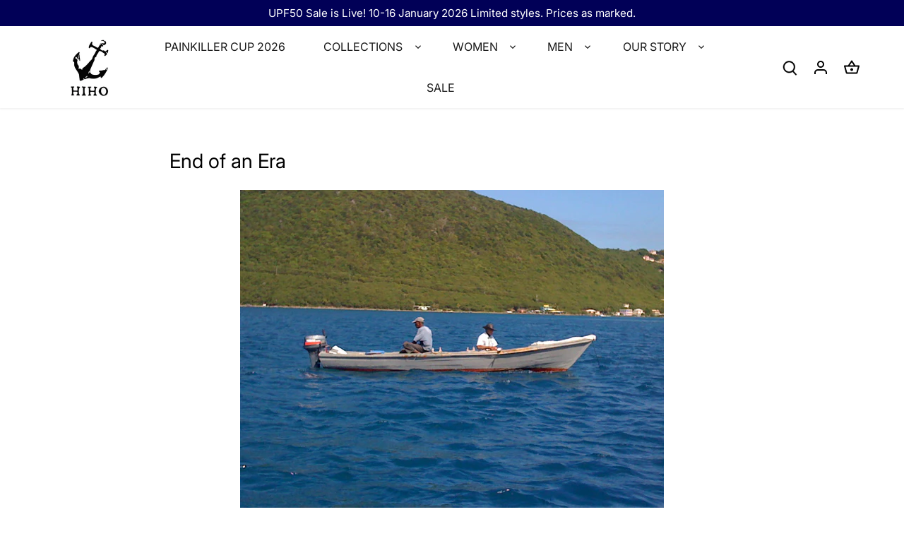

--- FILE ---
content_type: text/css
request_url: https://www.go-hiho.com/cdn/shop/t/22/assets/bold-upsell-custom.css?v=150135899998303055901767467546
body_size: -627
content:
/*# sourceMappingURL=/cdn/shop/t/22/assets/bold-upsell-custom.css.map?v=150135899998303055901767467546 */


--- FILE ---
content_type: text/css
request_url: https://www.go-hiho.com/cdn/shop/t/22/assets/custom.css?v=123575412764338577001767467546
body_size: 1413
content:
@font-face{font-family:Vollkorn;src:url(/cdn/shop/files/Vollkorn-Medium.woff2?v=1717695243) format("woff2"),url(/cdn/shop/files/Vollkorn-Medium.woff?v=1717695243) format("woff");font-weight:500;font-style:normal;font-display:swap}h1.product-title.product-detail__gap-sm{text-transform:uppercase}.main-nav .nav-item .nav-item-link{padding:1.1em 1.7em}.slick-dots li button:before{transition:unset;position:absolute;top:0;left:0;content:"";width:80px;height:4px;font-family:Arial,sans-serif;font-size:44px;line-height:20px;background:#fff;opacity:1}.slick-dots li{position:relative;display:inline-block;height:20px;width:80px;margin:0 10px 0 0;padding:0;cursor:pointer}.slick-dots li.slick-active button:before{opacity:1;background:#010057}@media screen and (max-width: 749px){.slick-dots li{width:30px}.slick-dots li button:before{width:30px}}.btn{padding:15px 3em}.rich-text-section__text .button-container{margin-top:2em}#content .section{margin-top:3.5em;margin-bottom:3.5em}.product-block .product-block__inner a{text-transform:uppercase}.text-column__relative{position:relative}.text-column__absolute{position:absolute;bottom:10%;left:13%;width:68%}.text-column__absolute>*{color:#fff;font-weight:400}.text-column__absolute a{font-weight:700}.text-column__absolute p.text-column__caption{letter-spacing:1.207px;font-size:24.135px;margin-bottom:0}.text-column__absolute h3.text-column__title{font-size:48.269px}.text-column__absolute .text-column__button-row.align-left{text-shadow:unset}.text-column__absolute .text-column__text.rte{font-size:22.135px;letter-spacing:1.207px;line-height:normal}.text-column__absolute .btn{background:#fff;border:unset;color:#000}.text-column__absolute h3.text-column__title{font-family:Vollkorn}.column-container{padding:45px 0}section.featured-collection h2.section-heading{text-align:center;padding-bottom:25px;padding-top:40px}.page-footer .back-to-top-row{display:none}.social-links ul.social-links__list{display:flex;gap:10px}.page-footer .signup-row{display:flex;align-items:flex-start}.extra-column.half.column.footer-signup{width:95%!important}.footer-columns .logo-column{margin-right:15%}.inline-input-button{display:inline-block;max-width:100%;position:relative;border:1px solid #fff;background:transparent;border-radius:0}.extra-column.half.column.footer-signup input[type=submit]{border-top:1px solid;border-bottom:1px solid;border-right:1px solid}h2.footer-headings{color:#fff;font-family:Inter;font-size:18px;font-style:normal;font-weight:300;padding-bottom:12px}.inline-item.left.copyright-footer,.powered-by a,.copy a{font-size:11px!important;margin-top:18px}.page-footer .footer-lower{text-align:center}.inline-row .inline-item.right{float:unset}.page-footer input{color:#fff}.copyright-footer.desktop-copy-hide,.left-tool-show-mobile{display:none}@media screen and (max-width: 1800px){.text-column__absolute h3.text-column__title{font-size:40px}}@media screen and (max-width: 1700px){.footer-columns .logo-column{margin-right:9%}}.collage-absolute1 h3,.collage-absolute h3{font-family:Vollkorn}@media screen and (max-width: 1500px){h2.footer-headings{font-size:16px;padding-bottom:3px}.page-footer a,.section.padless-top.signup-row p{font-size:14px}.collage-absolute h3,.collage-absolute1 h3{font-size:32px;font-weight:400;margin-bottom:5px}.collage-absolute p,.collage-absolute1 p{font-size:17px;line-height:26px}.text-column__absolute .text-column__text.rte{font-size:19px;letter-spacing:0;line-height:normal}.text-column__absolute h3.text-column__title{font-size:37px}.text-column__absolute p.text-column__caption{letter-spacing:1.207px;font-size:21.135px;margin-bottom:0}}@media screen and (max-width: 1440px){.extra-column.half.column.footer-signup{width:75%!important}.page-footer .mailing-list input[type=email]{width:225px}.text-column__absolute{position:absolute;bottom:10%;left:7%;width:85%}}@media screen and (max-width: 1250px){.collage-grid{display:grid;grid-template-areas:"collagelarge collagesmall2" "collagelarge collagesmall3";gap:20px}.collage-absolute h3,.collage-absolute1 h3{font-size:29px;margin-bottom:5px}.collage-absolute p,.collage-absolute1 p{font-size:16px;line-height:26px}.main-nav .nav-item .nav-item-link{padding:1.1em 1.2em}.text-column__absolute h3.text-column__title{font-size:28px}.text-column__absolute .text-column__text.rte{font-size:18px;letter-spacing:0;line-height:normal}.text-column__absolute p.text-column__caption{letter-spacing:1.207px;font-size:19.135px;margin-bottom:0}}@media screen and (max-width: 1024px){.footer-columns{display:flex;flex-wrap:wrap;row-gap:50px}.collage-content{padding:40px 35px 55px}.collage-absolute p,.collage-absolute1 p{font-size:14px;line-height:21px}.collage-absolute h3,.collage-absolute1 h3{font-size:24px;margin-bottom:5px;line-height:25px}section.featured-collection h2.section-heading{text-align:center;padding-bottom:10px;padding-top:20px;font-size:28px}}@media screen and (max-width: 999px){.text-column__absolute h3.text-column__title{font-size:24px;line-height:30px}.text-column__absolute .text-column__text.rte{font-size:17px;letter-spacing:0;line-height:normal}}@media screen and (max-width: 767px){.footer-columns{display:flex;flex-wrap:wrap;row-gap:50px;flex-direction:column}footer#page-footer{padding:10px 20px 0}.page-footer .section{padding-top:1.25em;padding-bottom:0}.page-footer .column{margin-bottom:0}.copyright-footer.desktop-copy-hide{display:block}.extra-column.half.column.footer-signup{width:100%!important}.inline-item.left.copyright-footer.desktop-copy-show{display:none}.collage-grid{display:grid;grid-template-areas:unset;grid-template-columns:1fr;gap:20px}.collage-grid>*{grid-area:unset}.collage-image img,.collage-image.img-small img{height:265px;object-fit:cover;width:100%;object-position:center}.collage-content{padding:25px 15px 35px}#content .section{margin-top:1.5em;margin-bottom:1.5em}.rich-text-section__text h2{font-size:31px}.left-tool-hide-mobile{display:none}.left-tool-show-mobile{display:block}.toolbar .toolbar-left{display:flex;align-items:center}.toolbar .toolbar-left,.toolbar .toolbar-center,.toolbar .toolbar-right{flex:1 1;transition:opacity .4s}.toolbar{display:flex;flex-direction:row;align-items:center;width:100%;font-size:1em;justify-content:space-between}.toolbar.toolbar--two-cols .toolbar-left{flex-grow:1;padding-right:10px}.toolbar-left .mobile-only{display:none!important}.collection-header .header-text{align-items:center!important}.collection-header.coloured-split .header-text{text-align:center!important}.logo-column.column{padding-left:0}.inline-item.left.copyright-footer.desktop-copy-hide{display:none}}@media screen and (max-width: 500px){.rich-text-section__text h2{font-size:25px}.rich-text-section__text .button-container{margin-top:1em}}@media screen and (max-width: 430px){.collage-absolute1,.collage-absolute{position:absolute;bottom:4%;left:7%;width:90%}#content .section{margin-top:1.5em;margin-bottom:1.5em}.text-column{margin:0 0 20px;width:100%}.text-column__absolute{position:absolute;bottom:10%;left:7%;width:90%}.column-container{padding:10px 0}.rich-text-section__text{padding:20px 1.5em}.collage-content{padding:25px 15px 20px}}a.size-chart-link{box-shadow:none!important}.cc-accordion-item__title{font-weight:800}hr{border:none;width:100%;color:gray;border-bottom:2px solid #ebebeb;height:9px;margin:1em 0}.if-video{width:100%}.collection-header.coloured-split .header-text{padding:4em 6em 4em 7em;background:#010057;color:#fff;text-align:left}.collection-header.coloured-split h1{color:#fff}.collection-header .header-text{align-items:start}.collection-button-link a{background:#fff;text-decoration:none!important;padding:9px 30px;letter-spacing:0!important;font-size:15px}.collection-button-link{margin-top:35px}.main-collection-section details.cc-accordion-item{border-top:1px solid}@media screen and (max-width: 6000px){.collection-header.coloured-split.has-image .header-text{padding:30px 45px 35px}.if-video iframe{height:415px}}.clickyboxes.options-color li a{border:0}.product-form .selector-wrapper.selector-wrapper--swatch:not(.selector-wrapper--swatch-image) a:before{margin:0}ul#clickyboxes-option-color li a{padding:0}.product-form .selector-wrapper.selector-wrapper--swatch:not(.selector-wrapper--swatch-image) a:before{width:45px;height:45px;margin:1px 12px 1px 1px;border-radius:50%}.toolbar .toolbar-right{z-index:100}.globo-form-control.layout-2-column .hiho-app-img{margin-top:-15%;padding-left:15px}@media screen and (max-width: 768px){.globo-form-control.layout-2-column .hiho-app-img{margin-top:0;padding-left:0}}.inline-item.left.copyright-footer.desktop-copy-show{display:none}.show-variant.selector-wrapper.cf.has-pretty-select{display:block}.selector-wrapper.cf.has-pretty-select{display:none}.collection-header h1{font-family:Vollkorn}
/*# sourceMappingURL=/cdn/shop/t/22/assets/custom.css.map?v=123575412764338577001767467546 */
